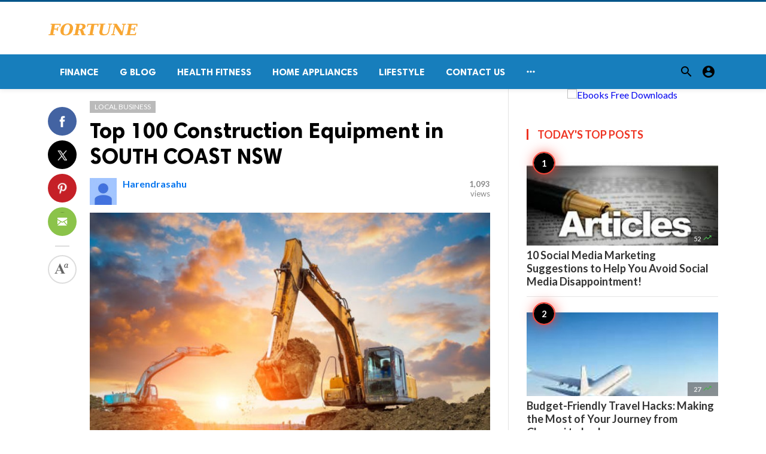

--- FILE ---
content_type: text/html; charset=UTF-8
request_url: https://fortunetelleroracle.com/local-business/top-100-construction-equipment-in-south-coast-nsw-348334
body_size: 8878
content:
<!doctype html>
<html lang="en">

<head>
    <title>Top 100 Construction Equipment in SOUTH COAST NSW | Digital media blog website</title>
<meta http-equiv="Content-Type" content="text/html; charset=utf-8" />
<meta name="viewport" content="width=device-width, minimum-scale=1.0, maximum-scale=1.0, user-scalable=no" />
<meta name="description" content="Find Construction Equipment ads in South Coast NSW. Buy and sell almost anything on icracker classifieds. Free, local, classifieds, classified Ads, ic..." />
<meta name="keywords" content="jobs,services,Rental,apartments,real estate,furniture,Free,Cars,Events,dog,Classes,pets,find,search,local,Construction Equipment,Housing,Private,cat,classifieds,CLASSIFIED ADS,ICRACKER,ICRACKER.COM.AU,BABYSITTER,SHARED ROOMS,APARTMENT FOR RENT,RESUME,PERSONALS,APPLIANCES MARKETPLACE,FOR FREE,SOUTH COAST NSW" />
<meta property="fb:app_id" content="" />
<meta property="og:type" content="article" />
<meta property="og:site_name" content="Digitalmediablogwebsite" />
<meta property="og:title" content="Top 100 Construction Equipment in SOUTH COAST NSW | Digital media blog website" />
<meta property="og:description" content="Find Construction Equipment ads in South Coast NSW. Buy and sell almost anything on icracker classifieds. Free, local, classifieds, classified Ads, ic..." />
<meta property="og:url" content="https://fortunetelleroracle.com/local-business/top-100-construction-equipment-in-south-coast-nsw-348334" />
<meta property="og:locale" content="en_EN">
<meta property="og:image" content="https://fortunetelleroracle.com/upload/media/posts/2021-09/04/top-100-construction-equipment-in-south-coast-nsw_1630715146-b.jpg" />
<meta name="twitter:card" content="summary_large_image" />
<meta name="twitter:site" content="Digitalmediablogwebsite" />
<meta name="twitter:title" content="Top 100 Construction Equipment in SOUTH COAST NSW | Digital media blog website" />
<meta name="twitter:url" content="https://fortunetelleroracle.com/local-business/top-100-construction-equipment-in-south-coast-nsw-348334" />
<meta name="twitter:description" content="Find Construction Equipment ads in South Coast NSW. Buy and sell almost anything on icracker classifieds. Free, local, classifieds, classified Ads, ic..." />
<meta name="twitter:image" content="https://fortunetelleroracle.com/upload/media/posts/2021-09/04/top-100-construction-equipment-in-south-coast-nsw_1630715146-b.jpg" />
<link rel="shortcut icon" href="https://fortunetelleroracle.com/upload/favicon.png" />

    <link
    href="https://fonts.googleapis.com/css?family=Lato:400,500,600,700&amp;subset=latin,latin-ext"
    rel='stylesheet' type='text/css' />
<link href="https://fonts.googleapis.com/icon?family=Material+Icons" rel="stylesheet" />
<link type="text/css" rel="stylesheet" href="https://fortunetelleroracle.com/assets/css/plugins.css?v=4.9.9" />
<link type="text/css" rel="stylesheet" href="https://fortunetelleroracle.com/assets/css/application.css?v=4.9.9" />
    <link rel="stylesheet" href="https://fortunetelleroracle.com/assets/theme/viralmag/css/style.css">
  <link rel="canonical" href="https://fortunetelleroracle.com/local-business/top-100-construction-equipment-in-south-coast-nsw-348334" />
    <style>
body {font-family: Lato, Helvetica, Arial, sans-serif;}
</style>

    <meta property="og:image:width" content="780" />
<meta property="og:image:height" content="440" />

    </head>

<body class="single-post">
    <header class="header">
    <div class="header__searchbar">
        <div class="container">
            <div class="header__searchbar__container">
                <form action="https://fortunetelleroracle.com/search" method="get">
                    <input class="header__searchbar__container__input" id="search" type="search" required="" name="q"
                        placeholder="Search:" autocomplete="off">
                    <label class="header__searchbar__container__close material-button material-button--icon ripple"
                        for="search"><i class="material-icons">&#xE5CD;</i></label>
                </form>
            </div>
        </div>
    </div>
    <div class="header__appbar header__appbar_top_color">
        <div class="container">
            <div class="header__appbar--left">
                <div class="header__appbar--left__nav visible-mobile">
                    <i class="material-icons">menu</i>
                </div>
                <div class="header__appbar--left__logo">
                    <a href="https://fortunetelleroracle.com">
     <img class="site-logo" src="https://fortunetelleroracle.com/upload/logo.png" alt="Digital media blog website">
</a>
                </div>
            </div>
            <div class="header__appbar--right hide-mobile">
                             </div>
        </div>
    </div>
    <div class="header__appbar header__appbar_menu">
        <div class="container">
            <div class="header__appbar--left hide-mobile">
                <div class="header__appbar--left__menu ">
                    <ul class="level_root header__appbar--left__menu__list">
    <li data-id="76" class="menu_item header__appbar--left__menu__list__item ">
                <a href="https://fortunetelleroracle.com/finance" class="menu-link  ripple"
                target="_self">
        <span class="menu-icon "></span>
    <span class="menu-title ">Finance</span>
    </a>
    </li>
    <li data-id="68" class="menu_item header__appbar--left__menu__list__item ">
                <a href="https://fortunetelleroracle.com/g-blog" class="menu-link  ripple"
                target="_self">
        <span class="menu-icon "></span>
    <span class="menu-title ">G Blog</span>
    </a>
    </li>
    <li data-id="70" class="menu_item header__appbar--left__menu__list__item ">
                <a href="https://fortunetelleroracle.com/health-fitness" class="menu-link  ripple"
                target="_self">
        <span class="menu-icon "></span>
    <span class="menu-title ">Health Fitness</span>
    </a>
    </li>
    <li data-id="71" class="menu_item header__appbar--left__menu__list__item ">
                <a href="https://fortunetelleroracle.com/home-appliances" class="menu-link  ripple"
                target="_self">
        <span class="menu-icon "></span>
    <span class="menu-title ">Home Appliances</span>
    </a>
    </li>
    <li data-id="73" class="menu_item header__appbar--left__menu__list__item ">
                <a href="https://fortunetelleroracle.com/lifestyle" class="menu-link  ripple"
                target="_self">
        <span class="menu-icon "></span>
    <span class="menu-title ">Lifestyle</span>
    </a>
    </li>
    <li data-id="67" class="menu_item header__appbar--left__menu__list__item ">
                <a href="https://fortunetelleroracle.com/contact" class="menu-link  ripple"
                target="_self">
        <span class="menu-icon "></span>
    <span class="menu-title ">Contact Us</span>
    </a>
    </li>
    </ul>

    <ul class="header__appbar--left__menu__list">
        <li class="header__appbar--left__menu__list__item">
            <a class="category-dropdown-button ripple has-dropdown" href="javascript:" data-target="category-dropdown"
                data-align="center">
                <i class="material-icons">&#xE5D3;</i>
            </a>
            <div class="category-dropdown dropdown-container">
                <div class="category-dropdown_sec sec_cat1 clearfix">
                    <div class="category-dropdown_community">
                        <div class="community_title">Hey Buzzy Community!</div>
                        <div class="community_desc">
                                                            <a href="/login">Log in</a> or <a href="/register">sign up</a> to create your own posts.
                                                    </div>
                    </div>

                                    </div>
                <div class="category-dropdown_sec sec_cat2 clearfix">
                    <ul class="level_root ">
    <li data-id="13" class="menu_item dropdown-container__item ripple ">
                <a href="" class="menu-link  ripple"
                target="_self">
        <span class="menu-icon "></span>
    <span class="menu-title ">Africa</span>
    </a>
    </li>
    <li data-id="14" class="menu_item dropdown-container__item ripple ">
                <a href="https://fortunetelleroracle.com/american" class="menu-link  ripple"
                target="_self">
        <span class="menu-icon "></span>
    <span class="menu-title ">American</span>
    </a>
    </li>
    <li data-id="15" class="menu_item dropdown-container__item ripple ">
                <a href="" class="menu-link  ripple"
                target="_self">
        <span class="menu-icon "></span>
    <span class="menu-title ">Animals</span>
    </a>
    </li>
    <li data-id="16" class="menu_item dropdown-container__item ripple ">
                <a href="" class="menu-link  ripple"
                target="_self">
        <span class="menu-icon "></span>
    <span class="menu-title ">Asia Pacific</span>
    </a>
    </li>
    <li data-id="17" class="menu_item dropdown-container__item ripple ">
                <a href="" class="menu-link  ripple"
                target="_self">
        <span class="menu-icon "></span>
    <span class="menu-title ">Basketball</span>
    </a>
    </li>
    <li data-id="18" class="menu_item dropdown-container__item ripple ">
                <a href="https://fortunetelleroracle.com/beauty-skincare-products" class="menu-link  ripple"
                target="_self">
        <span class="menu-icon "></span>
    <span class="menu-title ">Beauty &amp; Skincare Products</span>
    </a>
    </li>
    <li data-id="19" class="menu_item dropdown-container__item ripple ">
                <a href="https://fortunetelleroracle.com/books" class="menu-link  ripple"
                target="_self">
        <span class="menu-icon "></span>
    <span class="menu-title ">Books</span>
    </a>
    </li>
    <li data-id="20" class="menu_item dropdown-container__item ripple ">
                <a href="https://fortunetelleroracle.com/business" class="menu-link  ripple"
                target="_self">
        <span class="menu-icon "></span>
    <span class="menu-title ">Business</span>
    </a>
    </li>
    <li data-id="21" class="menu_item dropdown-container__item ripple ">
                <a href="https://fortunetelleroracle.com/business-advice" class="menu-link  ripple"
                target="_self">
        <span class="menu-icon "></span>
    <span class="menu-title ">Business Advice</span>
    </a>
    </li>
    <li data-id="22" class="menu_item dropdown-container__item ripple ">
                <a href="https://fortunetelleroracle.com/car-accessories" class="menu-link  ripple"
                target="_self">
        <span class="menu-icon "></span>
    <span class="menu-title ">Car Accessories</span>
    </a>
    </li>
    <li data-id="23" class="menu_item dropdown-container__item ripple ">
                <a href="https://fortunetelleroracle.com/celebrities" class="menu-link  ripple"
                target="_self">
        <span class="menu-icon "></span>
    <span class="menu-title ">Celebrities</span>
    </a>
    </li>
    <li data-id="24" class="menu_item dropdown-container__item ripple ">
                <a href="https://fortunetelleroracle.com/computer-accessories" class="menu-link  ripple"
                target="_self">
        <span class="menu-icon "></span>
    <span class="menu-title ">computer &amp; Accessories</span>
    </a>
    </li>
    <li data-id="25" class="menu_item dropdown-container__item ripple ">
                <a href="https://fortunetelleroracle.com/eco-friendly-products" class="menu-link  ripple"
                target="_self">
        <span class="menu-icon "></span>
    <span class="menu-title ">Eco-Friendly Products</span>
    </a>
    </li>
    <li data-id="26" class="menu_item dropdown-container__item ripple ">
                <a href="https://fortunetelleroracle.com/education" class="menu-link  ripple"
                target="_self">
        <span class="menu-icon "></span>
    <span class="menu-title ">Education</span>
    </a>
    </li>
    <li data-id="27" class="menu_item dropdown-container__item ripple ">
                <a href="https://fortunetelleroracle.com/entertainment" class="menu-link  ripple"
                target="_self">
        <span class="menu-icon "></span>
    <span class="menu-title ">Entertainment</span>
    </a>
    </li>
    <li data-id="28" class="menu_item dropdown-container__item ripple ">
                <a href="" class="menu-link  ripple"
                target="_self">
        <span class="menu-icon "></span>
    <span class="menu-title ">Europe</span>
    </a>
    </li>
    <li data-id="29" class="menu_item dropdown-container__item ripple ">
                <a href="https://fortunetelleroracle.com/fashion-accessories" class="menu-link  ripple"
                target="_self">
        <span class="menu-icon "></span>
    <span class="menu-title ">Fashion &amp; Accessories</span>
    </a>
    </li>
    <li data-id="30" class="menu_item dropdown-container__item ripple ">
                <a href="https://fortunetelleroracle.com/food-drink" class="menu-link  ripple"
                target="_self">
        <span class="menu-icon "></span>
    <span class="menu-title ">Food &amp; Drink</span>
    </a>
    </li>
    <li data-id="31" class="menu_item dropdown-container__item ripple ">
                <a href="" class="menu-link  ripple"
                target="_self">
        <span class="menu-icon "></span>
    <span class="menu-title ">Football</span>
    </a>
    </li>
    <li data-id="33" class="menu_item dropdown-container__item ripple ">
                <a href="https://fortunetelleroracle.com/funny-video" class="menu-link  ripple"
                target="_self">
        <span class="menu-icon "></span>
    <span class="menu-title ">Funny Video</span>
    </a>
    </li>
    <li data-id="34" class="menu_item dropdown-container__item ripple ">
                <a href="" class="menu-link  ripple"
                target="_self">
        <span class="menu-icon "></span>
    <span class="menu-title ">Gaming</span>
    </a>
    </li>
    <li data-id="35" class="menu_item dropdown-container__item ripple ">
                <a href="" class="menu-link  ripple"
                target="_self">
        <span class="menu-icon "></span>
    <span class="menu-title ">Golf</span>
    </a>
    </li>
    <li data-id="36" class="menu_item dropdown-container__item ripple ">
                <a href="https://fortunetelleroracle.com/handy-man-services" class="menu-link  ripple"
                target="_self">
        <span class="menu-icon "></span>
    <span class="menu-title ">Handy Man &amp; Services</span>
    </a>
    </li>
    <li data-id="37" class="menu_item dropdown-container__item ripple ">
                <a href="https://fortunetelleroracle.com/health-diet-products" class="menu-link  ripple"
                target="_self">
        <span class="menu-icon "></span>
    <span class="menu-title ">Health &amp; Diet Products</span>
    </a>
    </li>
    <li data-id="38" class="menu_item dropdown-container__item ripple ">
                <a href="https://fortunetelleroracle.com/health-care-products" class="menu-link  ripple"
                target="_self">
        <span class="menu-icon "></span>
    <span class="menu-title ">Health Care Products</span>
    </a>
    </li>
    <li data-id="39" class="menu_item dropdown-container__item ripple ">
                <a href="https://fortunetelleroracle.com/hobbies" class="menu-link  ripple"
                target="_self">
        <span class="menu-icon "></span>
    <span class="menu-title ">Hobbies</span>
    </a>
    </li>
    <li data-id="40" class="menu_item dropdown-container__item ripple ">
                <a href="https://fortunetelleroracle.com/hobbies-craft" class="menu-link  ripple"
                target="_self">
        <span class="menu-icon "></span>
    <span class="menu-title ">Hobbies &amp; Craft</span>
    </a>
    </li>
    <li data-id="41" class="menu_item dropdown-container__item ripple ">
                <a href="https://fortunetelleroracle.com/home-garden-products" class="menu-link  ripple"
                target="_self">
        <span class="menu-icon "></span>
    <span class="menu-title ">Home &amp; Garden Products</span>
    </a>
    </li>
    <li data-id="42" class="menu_item dropdown-container__item ripple ">
                <a href="https://fortunetelleroracle.com/hotel" class="menu-link  ripple"
                target="_self">
        <span class="menu-icon "></span>
    <span class="menu-title ">Hotel</span>
    </a>
    </li>
    <li data-id="43" class="menu_item dropdown-container__item ripple ">
                <a href="https://fortunetelleroracle.com/how-to-video" class="menu-link  ripple"
                target="_self">
        <span class="menu-icon "></span>
    <span class="menu-title ">How To Video</span>
    </a>
    </li>
    <li data-id="44" class="menu_item dropdown-container__item ripple ">
                <a href="https://fortunetelleroracle.com/kids-toys" class="menu-link  ripple"
                target="_self">
        <span class="menu-icon "></span>
    <span class="menu-title ">Kids Toys</span>
    </a>
    </li>
    <li data-id="45" class="menu_item dropdown-container__item ripple ">
                <a href="https://fortunetelleroracle.com/lamps-shades" class="menu-link  ripple"
                target="_self">
        <span class="menu-icon "></span>
    <span class="menu-title ">Lamps &amp; Shades</span>
    </a>
    </li>
    <li data-id="46" class="menu_item dropdown-container__item ripple ">
                <a href="https://fortunetelleroracle.com/life-style" class="menu-link  ripple"
                target="_self">
        <span class="menu-icon "></span>
    <span class="menu-title ">Life Style</span>
    </a>
    </li>
    <li data-id="47" class="menu_item dropdown-container__item ripple ">
                <a href="" class="menu-link  ripple"
                target="_self">
        <span class="menu-icon "></span>
    <span class="menu-title ">Lists</span>
    </a>
    </li>
    <li data-id="48" class="menu_item dropdown-container__item ripple ">
                <a href="" class="menu-link  ripple"
                target="_self">
        <span class="menu-icon "></span>
    <span class="menu-title ">Middle East</span>
    </a>
    </li>
    <li data-id="49" class="menu_item dropdown-container__item ripple ">
                <a href="https://fortunetelleroracle.com/mobile-phone-accessories" class="menu-link  ripple"
                target="_self">
        <span class="menu-icon "></span>
    <span class="menu-title ">Mobile Phone &amp; Accessories</span>
    </a>
    </li>
    <li data-id="51" class="menu_item dropdown-container__item ripple ">
                <a href="https://fortunetelleroracle.com/music-video" class="menu-link  ripple"
                target="_self">
        <span class="menu-icon "></span>
    <span class="menu-title ">Music Video</span>
    </a>
    </li>
    <li data-id="52" class="menu_item dropdown-container__item ripple ">
                <a href="https://fortunetelleroracle.com/news" class="menu-link  ripple"
                target="_self">
        <span class="menu-icon "></span>
    <span class="menu-title ">News</span>
    </a>
    </li>
    <li data-id="53" class="menu_item dropdown-container__item ripple ">
                <a href="https://fortunetelleroracle.com/other" class="menu-link  ripple"
                target="_self">
        <span class="menu-icon "></span>
    <span class="menu-title ">Other</span>
    </a>
    </li>
    <li data-id="54" class="menu_item dropdown-container__item ripple ">
                <a href="https://fortunetelleroracle.com/pets-products-accessories" class="menu-link  ripple"
                target="_self">
        <span class="menu-icon "></span>
    <span class="menu-title ">Pets Products &amp; Accessories</span>
    </a>
    </li>
    <li data-id="55" class="menu_item dropdown-container__item ripple ">
                <a href="" class="menu-link  ripple"
                target="_self">
        <span class="menu-icon "></span>
    <span class="menu-title ">Politics</span>
    </a>
    </li>
    <li data-id="56" class="menu_item dropdown-container__item ripple ">
                <a href="" class="menu-link  ripple"
                target="_self">
        <span class="menu-icon "></span>
    <span class="menu-title ">Questions Answer</span>
    </a>
    </li>
    <li data-id="57" class="menu_item dropdown-container__item ripple ">
                <a href="" class="menu-link  ripple"
                target="_self">
        <span class="menu-icon "></span>
    <span class="menu-title ">Star Signs</span>
    </a>
    </li>
    <li data-id="58" class="menu_item dropdown-container__item ripple ">
                <a href="" class="menu-link  ripple"
                target="_self">
        <span class="menu-icon "></span>
    <span class="menu-title ">Style</span>
    </a>
    </li>
    <li data-id="59" class="menu_item dropdown-container__item ripple ">
                <a href="" class="menu-link  ripple"
                target="_self">
        <span class="menu-icon "></span>
    <span class="menu-title ">Tennis</span>
    </a>
    </li>
    <li data-id="60" class="menu_item dropdown-container__item ripple ">
                <a href="https://fortunetelleroracle.com/travel" class="menu-link  ripple"
                target="_self">
        <span class="menu-icon "></span>
    <span class="menu-title ">Travel</span>
    </a>
    </li>
    <li data-id="61" class="menu_item dropdown-container__item ripple ">
                <a href="https://fortunetelleroracle.com/travel-accessories" class="menu-link  ripple"
                target="_self">
        <span class="menu-icon "></span>
    <span class="menu-title ">Travel &amp; Accessories</span>
    </a>
    </li>
    <li data-id="62" class="menu_item dropdown-container__item ripple ">
                <a href="https://fortunetelleroracle.com/video-games" class="menu-link  ripple"
                target="_self">
        <span class="menu-icon "></span>
    <span class="menu-title ">Video Games</span>
    </a>
    </li>
    <li data-id="64" class="menu_item dropdown-container__item ripple ">
                <a href="https://fortunetelleroracle.com/videos" class="menu-link  ripple"
                target="_self">
        <span class="menu-icon "></span>
    <span class="menu-title ">Videos</span>
    </a>
    </li>
    <li data-id="65" class="menu_item dropdown-container__item ripple ">
                <a href="https://fortunetelleroracle.com/wireless-phone-accessories" class="menu-link  ripple"
                target="_self">
        <span class="menu-icon "></span>
    <span class="menu-title ">Wireless Phone &amp; Accessories</span>
    </a>
    </li>
    <li data-id="66" class="menu_item dropdown-container__item ripple ">
                <a href="" class="menu-link  ripple"
                target="_self">
        <span class="menu-icon "></span>
    <span class="menu-title ">World</span>
    </a>
    </li>
    </ul>
                </div>
                <div class="category-dropdown_sec sec_cat3 clearfix">
                    <img class="footer-site-logo" src="https://fortunetelleroracle.com/upload/flogo.png" width="60"
                        alt="Digital media blog website">
                    <div class="language-links hor">
    <a class="button button-white" href="javascript:">
        <i class="material-icons">&#xE8E2;</i>
        <b>English</b>
    </a>
    <ul class="sub-nav ">
                <li>
            <a href="https://fortunetelleroracle.com/select-language/it" class="sub-item">Italian (it)</a>
        </li>
                <li>
            <a href="https://fortunetelleroracle.com/select-language/ar" class="sub-item">Arabic (ar)</a>
        </li>
                <li>
            <a href="https://fortunetelleroracle.com/select-language/nl" class="sub-item">Dutch (nl)</a>
        </li>
                <li>
            <a href="https://fortunetelleroracle.com/select-language/en" class="sub-item">English (en)</a>
        </li>
                <li>
            <a href="https://fortunetelleroracle.com/select-language/ru" class="sub-item">Russian (ru)</a>
        </li>
                <li>
            <a href="https://fortunetelleroracle.com/select-language/es" class="sub-item">Spanish (es)</a>
        </li>
                <li>
            <a href="https://fortunetelleroracle.com/select-language/tr" class="sub-item">Turkish (tr)</a>
        </li>
            </ul>
</div>

                    <div class="footer-left">
                        <div class="footer-menu clearfix">
                            <ul class="level_root ">
    </ul>
                        </div>
                        <div class="footer-copyright clearfix">
                            Copyright © 2026 Digital media blog website. All rights reserved.
                        </div>
                    </div>
                </div>
            </div>
        </li>
    </ul>
                </div>
            </div>
            <div class="header__appbar--right">
                <div class="header__appbar--right__search">
    <div class="header__appbar--right__search__button material-button material-button--icon ripple">
        <i class="material-icons">&#xE8B6;</i>
    </div>
</div>
                <div class="header__appbar--right__notice">
                                    </div>
                <div class="header__appbar--right__settings">
        <a class="header__appbar--right__settings__button material-button material-button--icon ripple"  href="https://fortunetelleroracle.com/login" rel="get:Loginform">
            <i class="material-icons">&#xE853;</i>
        </a>
    </div>
            </div>
        </div>
    </div>
</header>
<div class="drawer">
    <div class="drawer__header clearfix">
        <div class="drawer__header__logo">
        <a href="https://fortunetelleroracle.com">
     <img class="site-logo" src="https://fortunetelleroracle.com/upload/logo.png" alt="Digital media blog website">
</a>
        </div>
        <span class="drawer__header__close"><i class="material-icons">&#xE408;</i></span>
    </div>
    <ul class="drawer__menu">
        <li class="drawer__menu__item drawer__menu__item--active">
            <a class="drawer__menu__item__link" href="https://fortunetelleroracle.com">
                <span class="drawer__menu__item__icon"><i class="material-icons">&#xE88A;</i></span>
                <span class="drawer__menu__item__title">Home</span>
            </a>
        </li>
        <li data-id="2" class="menu_item drawer__menu__item clearfix ">
                <a href="https://fortunetelleroracle.com/news" class="menu-link drawer__menu__item__link ripple"
                target="_self">
        <span class="menu-icon drawer__menu__item__icon"></span>
    <span class="menu-title drawer__menu__item__title">News</span>
    </a>
    </li>
    <li data-id="4" class="menu_item drawer__menu__item clearfix ">
                <a href="https://fortunetelleroracle.com/fashion" class="menu-link drawer__menu__item__link ripple"
                target="_self">
        <span class="menu-icon drawer__menu__item__icon"></span>
    <span class="menu-title drawer__menu__item__title">Fashion</span>
    </a>
    </li>
    <li data-id="6" class="menu_item drawer__menu__item clearfix ">
                <a href="https://fortunetelleroracle.com/videos" class="menu-link drawer__menu__item__link ripple"
                target="_self">
        <span class="menu-icon drawer__menu__item__icon"></span>
    <span class="menu-title drawer__menu__item__title">Videos</span>
    </a>
    </li>
    <li data-id="8" class="menu_item drawer__menu__item clearfix ">
                <a href="https://fortunetelleroracle.com/local-business" class="menu-link drawer__menu__item__link ripple"
                target="_self">
        <span class="menu-icon drawer__menu__item__icon"></span>
    <span class="menu-title drawer__menu__item__title">Local Business</span>
    </a>
    </li>
    <li data-id="10" class="menu_item drawer__menu__item clearfix ">
                <a href="https://fortunetelleroracle.com/health-fitness" class="menu-link drawer__menu__item__link ripple"
                target="_self">
        <span class="menu-icon drawer__menu__item__icon"></span>
    <span class="menu-title drawer__menu__item__title">Health Fitness</span>
    </a>
    </li>
    <li data-id="12" class="menu_item drawer__menu__item clearfix ">
                <a href="https://fortunetelleroracle.com/polls" class="menu-link drawer__menu__item__link ripple"
                target="_self">
        <span class="menu-icon drawer__menu__item__icon"></span>
    <span class="menu-title drawer__menu__item__title">Polls</span>
    </a>
    </li>


        <li class=" drawer__menu__item--border">
                    </li>
    </ul>

    <div class="footer-left">
        <div class="footer-menu clearfix">
            <ul class="level_root ">
    </ul>
        </div>
        <div class="footer-copyright clearfix">
            Copyright © 2026 Digital media blog website. All rights reserved.
        </div>
    </div>
</div>

    <div class="content-header hide-mobile">
    <div class="content-header__container container">
        <div class="content-header__container__left">
            <div class="content-header__container__left__home">
                <a href="https://fortunetelleroracle.com"><i class="material-icons">&#xE88A;</i></a>
            </div>
            <div class="content-header__container__left__title">Top 100 Construction Equipment in SOUTH COAST NSW</div>
        </div>
        <div class="content-header__container__right">
        </div>
    </div>
    <div class="content-header__progress--container">
        <div class="content-header__progress--container__progress"></div>
    </div>
</div>
<div class="buzz-container">
    
    <div class="global-container container">
        <div class="post-content content">
            <div class="news content-detail-page">
                <article role="main" itemscope itemtype="https://schema.org/NewsArticle" class="news__item"
    data-type="news" data-id="348334" data-url="https://fortunetelleroracle.com/local-business/top-100-construction-equipment-in-south-coast-nsw-348334"
    data-title="Top 100 Construction Equipment in SOUTH COAST NSW" data-description="Find Construction Equipment ads in South Coast NSW. Buy and sell almost anything on icracker classifieds. Free, local, classifieds, classified Ads, icracker, icracker.com.au, South Coast NSW, Construction Equipment," data-keywords="" data-share="0">
    <meta itemprop="mainEntityOfPage" content="https://fortunetelleroracle.com/local-business/top-100-construction-equipment-in-south-coast-nsw-348334">
<meta itemprop="datePublished" content="2021-09-04T00:25:47+00:00" />
<meta itemprop="dateModified" content="2021-09-04T00:25:47+00:00" />
<meta itemprop="inLanguage" content="en_EN" />
<meta itemprop="genre" content="news" name="medium" />
<div itemprop="publisher" itemscope itemtype="https://schema.org/Organization">
    <div itemprop="logo" itemscope itemtype="https://schema.org/ImageObject">
        <meta itemprop="url" content="https://fortunetelleroracle.com/upload/logo.png">
        <meta itemprop="width" content="400">
        <meta itemprop="height" content="60">
    </div>
    <meta itemprop="name" content=Digital media blog website>
</div>
    <div class="content-body">
        <div class="content-body--left">
            <div class="content-sticky">
                <div class="content-share">
        <a class="content-share__item facebook buzz-share-button" data-share-type="facebook" data-type="news"
            data-id="348334" data-post-url="https://fortunetelleroracle.com/post-share" data-title="Top 100 Construction Equipment in SOUTH COAST NSW"
            data-sef="https://fortunetelleroracle.com/local-business/top-100-construction-equipment-in-south-coast-nsw-348334">
            <div class="content-share__icon facebook-white"></div>
                    </a>
        <a class="content-share__item twitter buzz-share-button" data-share-type="twitter" data-type="news"
            data-id="348334" data-post-url="https://fortunetelleroracle.com/post-share" data-title="Top 100 Construction Equipment in SOUTH COAST NSW"
            data-sef="https://fortunetelleroracle.com/local-business/top-100-construction-equipment-in-south-coast-nsw-348334">
            <div class="content-share__icon twitter-white"></div>
                    </a>
        <a class="content-share__item pinterest buzz-share-button" data-share-type="pinterest" data-type="news"
            data-id="348334" data-post-url="https://fortunetelleroracle.com/post-share" data-title="Top 100 Construction Equipment in SOUTH COAST NSW"
            data-sef="https://fortunetelleroracle.com/local-business/top-100-construction-equipment-in-south-coast-nsw-348334">
            <div class="content-share__icon pinterest-white"></div>
                    </a>
        <a class="content-share__item whatsapp buzz-share-button visible-phone" data-type="news"
            data-id="348334" data-share-type="whatsapp" data-post-url="https://fortunetelleroracle.com/post-share"
            data-title="Top 100 Construction Equipment in SOUTH COAST NSW" data-sef="https://fortunetelleroracle.com/local-business/top-100-construction-equipment-in-south-coast-nsw-348334">
            <div class="content-share__icon whatsapp-white"></div>
                    </a>
        <a class="content-share__item mail buzz-share-button" data-type="news" data-id="348334"
            data-share-type="mail" data-post-url="https://fortunetelleroracle.com/post-share" data-title="Top 100 Construction Equipment in SOUTH COAST NSW"
            data-sef="https://fortunetelleroracle.com/local-business/top-100-construction-equipment-in-south-coast-nsw-348334">
            <div class="content-share__icon mail-white"></div>
                    </a>
                    <div class="content-font hide-phone">
                <div class="content-font__item has-dropdown" data-target="font-dropdown-348334"
                    data-align="left-bottom">
                    <span class="content-font__icon"></span>
                </div>
                <div class="font-dropdown font-dropdown-348334 dropdown-container">
                    <ul>
                        <li class="font-dropdown__item dropdown-container__item ripple has-ripple" data-action="minus">
                            <span class="font-dropdown__item__icon font-dropdown__item__icon--minus"></span>
                        </li>
                        <li class="font-dropdown__item dropdown-container__item ripple has-ripple" data-action="plus">
                            <span class="font-dropdown__item__icon font-dropdown__item__icon--plus"></span>
                        </li>
                    </ul>
                </div>
            </div>
                    </div>
            </div>
        </div>
        <div class="content-body--right">
            
            <div class="content-title">
                <div class="badges">
    <div class="item_category clearfix">
        <a href="https://fortunetelleroracle.com/local-business" class="seca">
        Local Business
    </a>
    </div>

            
    </div>
                <h1 itemprop="headline"><a href="https://fortunetelleroracle.com/local-business/top-100-construction-equipment-in-south-coast-nsw-348334">Top 100 Construction Equipment in SOUTH COAST NSW</a></h1>
            </div>

            
            <div class="content-info">
                <div class="clearfix" itemprop="author" itemscope itemtype="https://schema.org/Person">
        <div itemprop="image" itemscope itemtype="https://schema.org/ImageObject">
        <meta itemprop="url" content="https://fortunetelleroracle.com/assets/images/user-avatar-b.jpg">
        <meta itemprop="width" content="200">
        <meta itemprop="height" content="200">
    </div>
    <meta itemprop="name" content="Harendrasahu">
                <div class="user-info  answerer">
                    <div class="avatar left">
                <img src="https://fortunetelleroracle.com/assets/images/user-avatar-s.jpg" width="45" height="45"
                    alt="Harendrasahu">
            </div>
                <div class="info">
                            <div class="flex-items-center">
                    <a itemprop="name" class="content-info__author"
                        href="https://fortunetelleroracle.com/profile/harendrasahu"
                        target="_self">Harendrasahu</a>
                    
                                                                            </div>
                        <div class="detail">
                                            </div>
        </div>
    </div>
        <div class="content-share__view">
        <b>1,093</b><br>
        views
    </div>
            </div>
            </div>

            <figure class="content-body__image">
        <img class="lazyload" src="https://fortunetelleroracle.com/assets/images/preloader.gif"
            data-src="https://fortunetelleroracle.com/upload/media/posts/2021-09/04/top-100-construction-equipment-in-south-coast-nsw_1630715146-b.jpg" alt="Top 100 Construction Equipment in SOUTH COAST NSW" width="788">
    </figure>
<div itemprop="image" itemscope itemtype="https://schema.org/ImageObject">
    <meta itemprop="url" content="https://fortunetelleroracle.com/upload/media/posts/2021-09/04/top-100-construction-equipment-in-south-coast-nsw_1630715146-b.jpg">
    <meta itemprop="width" content="788">
    <meta itemprop="height" content="443">
</div>

            
            <div class="content-body__description" itemprop="description">Find Construction Equipment ads in South Coast NSW. Buy and sell almost anything on icracker classifieds. Free, local, classifieds, classified Ads, icracker, icracker.com.au, South Coast NSW, Construction Equipment,</div>

            <div class="content-body__detail" itemprop="articleBody">
                <section class="entry fr-view" id="section_0" entry="162224">
    
    
    
    <h1><a href="https://south-coast-nsw.icracker.com.au/automotive/construction-equipment">DevelopmentEquipment Auctions</a> </h1><p>&nbsp;</p><p>Over the most recent quite a long while, the interest fordevelopment gear barters has developed gigantically. It is one of the alluringspots from where to purchase types of gear at sensible costs. Developmenthardware barters are a quick and beneficial strategy to exchange developmentsupplies. Both new and utilized development supplies are sold at thesecloseouts with agreements differing according to economic situations. </p><p>&nbsp;</p><p>The market for development hardware is hot right now withthe blast in development business in the United States. The expense of newdevelopment types of gear is extremely high. It is the most concerning issuelooked by the project workers. Closeouts permit deals, subsequently developmentgear barters are an ideal answer for getting these supplies at most reducedcosts. Through these sales purchasers can get to an assortment of suppliescreated by various makers. The vast majority of them are offered to the mostnoteworthy bidder, in spite of the cost. </p><p>&nbsp;</p><p>Development hardware barters offer both weighty and lighttypes of gear. For weighty developments, the fundamental supplies required aretractors, scrubbers, cranes, well penetrating hardware, generators, earthmovinggear, loaders, light pinnacles, draglines, link furrows, and rollers. Weightyhardware barters are held for a progression of reasons. Anything that might bethe explanation; these closeouts give you an admittance to supplies for a portionof the expense of buying new substantial types of gear from a seller. </p><p>&nbsp;</p><p>Today, online development hardware barters are turning outto be extremely well known. Development hardware closeout sites are turning outto be extremely well known with the unstable development of Internet. Sellingdevelopment types of gear through online sales is a major business. The sitesgive itemized data about sell off information by date, exchange, gearportrayals, value range, producer, model, salesperson, and area information. </p><p>&nbsp;</p><p>Choice of the most reasonable development gear needs greatidea and persistence. Money is one of those spaces that you need to look atcautiously prior to settling on a choice. Don?t neglect to consider theshipping cost of the hardware.</p><p>Find Construction Equipment ads in South Coast NSW. Buy andsell almost anything on icracker classifieds. Free, local, classifieds,classified Ads, icracker, icracker.com.au, South Coast NSW, ConstructionEquipment, classes, real estate, babysitter, dog, cat, shared rooms, pets,rental, apartments, apartment for rent, jobs, resume, cars, housing, furniture,personals, services, events, appliances marketplace, private, for free, search,find. For more info visit <a href="https://south-coast-nsw.icracker.com.au/automotive/construction-equipment">https://south-coast-nsw.icracker.com.au/automotive/construction-equipment</a></p><p>&nbsp;</p>

    
    <div class="clear"></div>
</section>
        
            
    <ul class="post-pagination clearfix">
        </ul>
            </div>

            <!-- tags -->
            <div class="content-tags hide-mobiles">
            <span class="tagy"><a href="https://fortunetelleroracle.com/tag/jobs">jobs</a></span>
                <span class="tagy"><a href="https://fortunetelleroracle.com/tag/services">services</a></span>
                <span class="tagy"><a href="https://fortunetelleroracle.com/tag/rental">Rental</a></span>
                <span class="tagy"><a href="https://fortunetelleroracle.com/tag/apartments">apartments</a></span>
                <span class="tagy"><a href="https://fortunetelleroracle.com/tag/real-estate">real estate</a></span>
                <span class="tagy"><a href="https://fortunetelleroracle.com/tag/furniture">furniture</a></span>
                <span class="tagy"><a href="https://fortunetelleroracle.com/tag/free">Free</a></span>
                <span class="tagy"><a href="https://fortunetelleroracle.com/tag/cars">Cars</a></span>
                <span class="tagy"><a href="https://fortunetelleroracle.com/tag/events">Events</a></span>
                <span class="tagy"><a href="https://fortunetelleroracle.com/tag/dog">dog</a></span>
                <span class="tagy"><a href="https://fortunetelleroracle.com/tag/classes">Classes</a></span>
                <span class="tagy"><a href="https://fortunetelleroracle.com/tag/pets">pets</a></span>
                <span class="tagy"><a href="https://fortunetelleroracle.com/tag/find">find</a></span>
                <span class="tagy"><a href="https://fortunetelleroracle.com/tag/search">search</a></span>
                <span class="tagy"><a href="https://fortunetelleroracle.com/tag/local">local</a></span>
                <span class="tagy"><a href="https://fortunetelleroracle.com/tag/construction-equipment">Construction Equipment</a></span>
                <span class="tagy"><a href="https://fortunetelleroracle.com/tag/housing">Housing</a></span>
                <span class="tagy"><a href="https://fortunetelleroracle.com/tag/private">Private</a></span>
                <span class="tagy"><a href="https://fortunetelleroracle.com/tag/cat">cat</a></span>
                <span class="tagy"><a href="https://fortunetelleroracle.com/tag/classifieds">classifieds</a></span>
                <span class="tagy"><a href="https://fortunetelleroracle.com/tag/classified-ads">CLASSIFIED ADS</a></span>
                <span class="tagy"><a href="https://fortunetelleroracle.com/tag/icracker">ICRACKER</a></span>
                <span class="tagy"><a href="https://fortunetelleroracle.com/tag/icrackercomau">ICRACKER.COM.AU</a></span>
                <span class="tagy"><a href="https://fortunetelleroracle.com/tag/babysitter">BABYSITTER</a></span>
                <span class="tagy"><a href="https://fortunetelleroracle.com/tag/shared-rooms">SHARED ROOMS</a></span>
                <span class="tagy"><a href="https://fortunetelleroracle.com/tag/apartment-for-rent">APARTMENT FOR RENT</a></span>
                <span class="tagy"><a href="https://fortunetelleroracle.com/tag/resume">RESUME</a></span>
                <span class="tagy"><a href="https://fortunetelleroracle.com/tag/personals">PERSONALS</a></span>
                <span class="tagy"><a href="https://fortunetelleroracle.com/tag/appliances-marketplace">APPLIANCES MARKETPLACE</a></span>
                <span class="tagy"><a href="https://fortunetelleroracle.com/tag/for-free">FOR FREE</a></span>
                <span class="tagy"><a href="https://fortunetelleroracle.com/tag/south-coast-nsw">SOUTH COAST NSW</a></span>
        </div>

            
            
            
            
            <div class="content-comments">
    
    
    
    </div>
        </div>
    </div>
    <div class="clear"></div>
</article>
            </div>
            <div class="content-spinner">
                <svg class="spinner-container" width="45px" height="45px" viewBox="0 0 52 52">
                    <circle class="path" cx="26px" cy="26px" r="20px" fill="none" stroke-width="4px"></circle>
                </svg>
            </div>
        </div>

        <div class="sidebar hide-mobile">
            <div class="sidebar--fixed">
                <div class="clearfix"> </div>
    <div class="ads clearfix" >
                   <div class="show-web visible-mobile">
                <a href="https://ebookscriptsale.com/" target="_blank"><img src="https://ebookscriptsale.com/images/ebookscriptsale.png" alt="Ebooks Free Downloads" width="300" 
				height="250" /></a>
           </div>
            </div>
    <div class="clearfix"> </div>

                <div class="sidebar-block clearfix">
        <div class="colheader rosy">
            <h3 class="header-title">Today&#039;s Top <span>Posts</span></h3>
        </div>
        <br>
        <ol class="sidebar-mosts sidebar-mosts--readed">
                            <li class="sidebar-mosts__item ">
                    <a class="sidebar-mosts__item__link" href="https://fortunetelleroracle.com/news/10-social-media-marketing-suggestions-to-help-you-avoid-social-media-disappointment-790266" title="10 Social Media Marketing Suggestions to Help You Avoid Social Media Disappointment!">
                        <figure class="sidebar-mosts__item__body">
                            <div class="sidebar-mosts__item__image">
                                <img class="sidebar-mosts__item__image__item lazyload"
                                    src="https://fortunetelleroracle.com/assets/images/preloader.gif"
                                    data-src="https://fortunetelleroracle.com/upload/media/posts/2022-11/21/10-social-media-marketing-suggestions-to-help-you-avoid-social-media-disappointment_1669025925-s.jpg" alt="10 Social Media Marketing Suggestions to Help You Avoid Social Media Disappointment!"
                                    width="300" height="169">
                            </div>
                            <figcaption class="sidebar-mosts__item__caption">
                                <div class="sidebar-mosts__item__view">
                                    <span
                                        class="sidebar-mosts__item__view__count">52</span>
                                    <span class="sidebar-mosts__item__view__icon"><i
                                            class="material-icons">&#xE8E5;</i></span>
                                </div>
                                <h3 class="sidebar-mosts__item__title">10 Social Media Marketing Suggestions to Help You Avoid Social Media Disappointment!</h3>
                            </figcaption>

                        </figure>
                    </a>
                </li>
                            <li class="sidebar-mosts__item ">
                    <a class="sidebar-mosts__item__link" href="https://fortunetelleroracle.com/travel/budget-friendly-travel-hacks-making-the-most-of-your-journey-from-chennai-to-lucknow-855908" title="Budget-Friendly Travel Hacks: Making the Most of Your Journey from Chennai to Lucknow">
                        <figure class="sidebar-mosts__item__body">
                            <div class="sidebar-mosts__item__image">
                                <img class="sidebar-mosts__item__image__item lazyload"
                                    src="https://fortunetelleroracle.com/assets/images/preloader.gif"
                                    data-src="https://fortunetelleroracle.com/upload/media/posts/2024-05/22/budget-friendly-travel-hacks-making-the-most-of-your-journey-from-chennai-to-lucknow_1716407450-s.jpg" alt="Budget-Friendly Travel Hacks: Making the Most of Your Journey from Chennai to Lucknow"
                                    width="300" height="169">
                            </div>
                            <figcaption class="sidebar-mosts__item__caption">
                                <div class="sidebar-mosts__item__view">
                                    <span
                                        class="sidebar-mosts__item__view__count">27</span>
                                    <span class="sidebar-mosts__item__view__icon"><i
                                            class="material-icons">&#xE8E5;</i></span>
                                </div>
                                <h3 class="sidebar-mosts__item__title">Budget-Friendly Travel Hacks: Making the Most of Your Journey from Chennai to Lucknow</h3>
                            </figcaption>

                        </figure>
                    </a>
                </li>
                            <li class="sidebar-mosts__item ">
                    <a class="sidebar-mosts__item__link" href="https://fortunetelleroracle.com/fashion-accessories/masonic-supplies-432644" title="Masonic Supplies">
                        <figure class="sidebar-mosts__item__body">
                            <div class="sidebar-mosts__item__image">
                                <img class="sidebar-mosts__item__image__item lazyload"
                                    src="https://fortunetelleroracle.com/assets/images/preloader.gif"
                                    data-src="https://fortunetelleroracle.com/upload/media/posts/2022-01/27/masonic-supplies_1643265648-s.jpg" alt="Masonic Supplies"
                                    width="300" height="169">
                            </div>
                            <figcaption class="sidebar-mosts__item__caption">
                                <div class="sidebar-mosts__item__view">
                                    <span
                                        class="sidebar-mosts__item__view__count">25</span>
                                    <span class="sidebar-mosts__item__view__icon"><i
                                            class="material-icons">&#xE8E5;</i></span>
                                </div>
                                <h3 class="sidebar-mosts__item__title">Masonic Supplies</h3>
                            </figcaption>

                        </figure>
                    </a>
                </li>
                            <li class="sidebar-mosts__item ">
                    <a class="sidebar-mosts__item__link" href="https://fortunetelleroracle.com/handy-man-services/whirlpool-repair-tucson-377687" title="Whirlpool Repair Tucson">
                        <figure class="sidebar-mosts__item__body">
                            <div class="sidebar-mosts__item__image">
                                <img class="sidebar-mosts__item__image__item lazyload"
                                    src="https://fortunetelleroracle.com/assets/images/preloader.gif"
                                    data-src="https://fortunetelleroracle.com/upload/media/posts/2021-11/02/whirlpool-repair-tucson_1635849049-s.jpg" alt="Whirlpool Repair Tucson"
                                    width="300" height="169">
                            </div>
                            <figcaption class="sidebar-mosts__item__caption">
                                <div class="sidebar-mosts__item__view">
                                    <span
                                        class="sidebar-mosts__item__view__count">17</span>
                                    <span class="sidebar-mosts__item__view__icon"><i
                                            class="material-icons">&#xE8E5;</i></span>
                                </div>
                                <h3 class="sidebar-mosts__item__title">Whirlpool Repair Tucson</h3>
                            </figcaption>

                        </figure>
                    </a>
                </li>
                            <li class="sidebar-mosts__item ">
                    <a class="sidebar-mosts__item__link" href="https://fortunetelleroracle.com/news/vending-machine-market-competitive-analysis-and-regional-forecast-2026-414711" title="Vending Machine Market Competitive Analysis and Regional Forecast 2026">
                        <figure class="sidebar-mosts__item__body">
                            <div class="sidebar-mosts__item__image">
                                <img class="sidebar-mosts__item__image__item lazyload"
                                    src="https://fortunetelleroracle.com/assets/images/preloader.gif"
                                    data-src="https://fortunetelleroracle.com/upload/media/posts/2021-12/30/vending-machine-market-competitive-analysis-and-regional-forecast-2026_1640863833-s.jpg" alt="Vending Machine Market Competitive Analysis and Regional Forecast 2026"
                                    width="300" height="169">
                            </div>
                            <figcaption class="sidebar-mosts__item__caption">
                                <div class="sidebar-mosts__item__view">
                                    <span
                                        class="sidebar-mosts__item__view__count">16</span>
                                    <span class="sidebar-mosts__item__view__icon"><i
                                            class="material-icons">&#xE8E5;</i></span>
                                </div>
                                <h3 class="sidebar-mosts__item__title">Vending Machine Market Competitive Analysis and Regional Forecast 2026</h3>
                            </figcaption>

                        </figure>
                    </a>
                </li>
                            <li class="sidebar-mosts__item ">
                    <a class="sidebar-mosts__item__link" href="https://fortunetelleroracle.com/lifestyle/proven-science-behind-goal-setting-revealed-1237924" title="Proven Science Behind Goal Setting Revealed">
                        <figure class="sidebar-mosts__item__body">
                            <div class="sidebar-mosts__item__image">
                                <img class="sidebar-mosts__item__image__item lazyload"
                                    src="https://fortunetelleroracle.com/assets/images/preloader.gif"
                                    data-src="https://fortunetelleroracle.com/upload/media/posts/2025-12/27/proven-science-behind-goal-setting-revealed_1766860947-s.jpg" alt="Proven Science Behind Goal Setting Revealed"
                                    width="300" height="169">
                            </div>
                            <figcaption class="sidebar-mosts__item__caption">
                                <div class="sidebar-mosts__item__view">
                                    <span
                                        class="sidebar-mosts__item__view__count">15</span>
                                    <span class="sidebar-mosts__item__view__icon"><i
                                            class="material-icons">&#xE8E5;</i></span>
                                </div>
                                <h3 class="sidebar-mosts__item__title">Proven Science Behind Goal Setting Revealed</h3>
                            </figcaption>

                        </figure>
                    </a>
                </li>
                            <li class="sidebar-mosts__item ">
                    <a class="sidebar-mosts__item__link" href="https://fortunetelleroracle.com/other/haier-washing-machine-service-center-kanpur-350144" title="Haier Washing Machine Service Center Kanpur">
                        <figure class="sidebar-mosts__item__body">
                            <div class="sidebar-mosts__item__image">
                                <img class="sidebar-mosts__item__image__item lazyload"
                                    src="https://fortunetelleroracle.com/assets/images/preloader.gif"
                                    data-src="https://fortunetelleroracle.com/upload/media/posts/2021-09/08/haier-washing-machine-service-center-kanpur_1631099562-s.jpg" alt="Haier Washing Machine Service Center Kanpur"
                                    width="300" height="169">
                            </div>
                            <figcaption class="sidebar-mosts__item__caption">
                                <div class="sidebar-mosts__item__view">
                                    <span
                                        class="sidebar-mosts__item__view__count">14</span>
                                    <span class="sidebar-mosts__item__view__icon"><i
                                            class="material-icons">&#xE8E5;</i></span>
                                </div>
                                <h3 class="sidebar-mosts__item__title">Haier Washing Machine Service Center Kanpur</h3>
                            </figcaption>

                        </figure>
                    </a>
                </li>
                            <li class="sidebar-mosts__item ">
                    <a class="sidebar-mosts__item__link" href="https://fortunetelleroracle.com/home-garden-products/benefits-of-artificial-grass-for-home-indoor-use-292070" title="Benefits of Artificial Grass For Home Indoor Use">
                        <figure class="sidebar-mosts__item__body">
                            <div class="sidebar-mosts__item__image">
                                <img class="sidebar-mosts__item__image__item lazyload"
                                    src="https://fortunetelleroracle.com/assets/images/preloader.gif"
                                    data-src="https://fortunetelleroracle.com/upload/media/posts/2021-04/08/benefits-of-artificial-grass-for-home-indoor-use_1617869723-s.jpg" alt="Benefits of Artificial Grass For Home Indoor Use"
                                    width="300" height="169">
                            </div>
                            <figcaption class="sidebar-mosts__item__caption">
                                <div class="sidebar-mosts__item__view">
                                    <span
                                        class="sidebar-mosts__item__view__count">14</span>
                                    <span class="sidebar-mosts__item__view__icon"><i
                                            class="material-icons">&#xE8E5;</i></span>
                                </div>
                                <h3 class="sidebar-mosts__item__title">Benefits of Artificial Grass For Home Indoor Use</h3>
                            </figcaption>

                        </figure>
                    </a>
                </li>
                            <li class="sidebar-mosts__item ">
                    <a class="sidebar-mosts__item__link" href="https://fortunetelleroracle.com/news/compression-fitting-market-challenges-future-forecast-to-2026-414840" title="Compression Fitting Market Challenges Future Forecast to 2026">
                        <figure class="sidebar-mosts__item__body">
                            <div class="sidebar-mosts__item__image">
                                <img class="sidebar-mosts__item__image__item lazyload"
                                    src="https://fortunetelleroracle.com/assets/images/preloader.gif"
                                    data-src="https://fortunetelleroracle.com/upload/media/posts/2021-12/30/compression-fitting-market-challenges-future-forecast-to-2026_1640866765-s.jpg" alt="Compression Fitting Market Challenges Future Forecast to 2026"
                                    width="300" height="169">
                            </div>
                            <figcaption class="sidebar-mosts__item__caption">
                                <div class="sidebar-mosts__item__view">
                                    <span
                                        class="sidebar-mosts__item__view__count">13</span>
                                    <span class="sidebar-mosts__item__view__icon"><i
                                            class="material-icons">&#xE8E5;</i></span>
                                </div>
                                <h3 class="sidebar-mosts__item__title">Compression Fitting Market Challenges Future Forecast to 2026</h3>
                            </figcaption>

                        </figure>
                    </a>
                </li>
                            <li class="sidebar-mosts__item ">
                    <a class="sidebar-mosts__item__link" href="https://fortunetelleroracle.com/handy-man-services/viking-repair-pro-hayward-405918" title="Viking Repair Pro Hayward">
                        <figure class="sidebar-mosts__item__body">
                            <div class="sidebar-mosts__item__image">
                                <img class="sidebar-mosts__item__image__item lazyload"
                                    src="https://fortunetelleroracle.com/assets/images/preloader.gif"
                                    data-src="https://fortunetelleroracle.com/upload/media/posts/2021-12/20/viking-repair-pro-hayward_1639993467-s.jpg" alt="Viking Repair Pro Hayward"
                                    width="300" height="169">
                            </div>
                            <figcaption class="sidebar-mosts__item__caption">
                                <div class="sidebar-mosts__item__view">
                                    <span
                                        class="sidebar-mosts__item__view__count">12</span>
                                    <span class="sidebar-mosts__item__view__icon"><i
                                            class="material-icons">&#xE8E5;</i></span>
                                </div>
                                <h3 class="sidebar-mosts__item__title">Viking Repair Pro Hayward</h3>
                            </figcaption>

                        </figure>
                    </a>
                </li>
                    </ol>
    </div>

                <div class="sidebar-block clearfix">
        <div class="colheader sea">
            <h3 class="header-title">Connect With Community</h3>
        </div>
        <div class="social_links">
                            <a href="" class="social-facebook" target="_blank" rel="nofollow">
                                        <img width="24" height="24" src="https://fortunetelleroracle.com/assets/images/social_icons/facebook.svg" alt="Follow Us on Facebook" />
                    <span>Follow Us on Facebook</span>
                </a>
                            <a href="https://twitter.com/Fortune75688604" class="social-twitter" target="_blank" rel="nofollow">
                                        <img width="24" height="24" src="https://fortunetelleroracle.com/assets/images/social_icons/x.svg" alt="Follow Us on X" />
                    <span>Follow Us on X</span>
                </a>
                            <a href="" class="social-instagram" target="_blank" rel="nofollow">
                                        <img width="24" height="24" src="https://fortunetelleroracle.com/assets/images/social_icons/instagram.svg" alt="Follow Us on Instagram" />
                    <span>Follow Us on Instagram</span>
                </a>
                    </div>
    </div>

                            </div>
        </div>
    </div>
</div>

    <span class="back-to-top hide-mobile"><i class="material-icons">&#xE316;</i></span>
<div class="clear"></div>
<footer class="footer-bottom category-dropdown_sec sec_cat3 clearfix clearfix">
    <div class="container">
        <img class="footer-site-logo" src="https://fortunetelleroracle.com/upload/flogo.png" width="60" alt="fortune teller oracle">
        <div class="footer-left">
            <div class="footer-menu clearfix">
    <ul class="level_root ">
    </ul>

</div>
            <div class="footer-copyright clearfix">
    Copyright © 2026 Digital media blog website. All rights reserved.
</div>
        </div>

        <div class="language-links hor">
    <a class="button button-white" href="javascript:">
        <i class="material-icons">&#xE8E2;</i>
        <b>English</b>
    </a>
    <ul class="sub-nav ">
                <li>
            <a href="https://fortunetelleroracle.com/select-language/it" class="sub-item">Italian (it)</a>
        </li>
                <li>
            <a href="https://fortunetelleroracle.com/select-language/ar" class="sub-item">Arabic (ar)</a>
        </li>
                <li>
            <a href="https://fortunetelleroracle.com/select-language/nl" class="sub-item">Dutch (nl)</a>
        </li>
                <li>
            <a href="https://fortunetelleroracle.com/select-language/en" class="sub-item">English (en)</a>
        </li>
                <li>
            <a href="https://fortunetelleroracle.com/select-language/ru" class="sub-item">Russian (ru)</a>
        </li>
                <li>
            <a href="https://fortunetelleroracle.com/select-language/es" class="sub-item">Spanish (es)</a>
        </li>
                <li>
            <a href="https://fortunetelleroracle.com/select-language/tr" class="sub-item">Turkish (tr)</a>
        </li>
            </ul>
</div>
    </div>
</footer>

    <script>
    var buzzy_base_url ="https://fortunetelleroracle.com";
    var buzzy_language ="en_EN";
    var buzzy_facebook_app ="";
</script>
<script src="https://fortunetelleroracle.com/assets/js/manifest.js?v=4.9.9"></script>
<script src="https://fortunetelleroracle.com/assets/js/vendor.js?v=4.9.9"></script>
<script src="https://fortunetelleroracle.com/assets/js/app.min.js?v=4.9.9"></script>


<div id="auth-modal" class="modal auth-modal"></div>

<div id="fb-root"></div>

<div class="hide">
    <input name="_requesttoken" id="requesttoken" type="hidden" value="OmuB2mQPJK6dYGDpZ1XuJb2yyJvk2d0VqrGJsDTy" />
</div>

    <script>
    if($(".news").length) {
        $(".news").buzzAutoLoad({
            item: ".news__item"
        });
    }
</script>

    <!-- Google tag (gtag.js) -->
<script async src="https://www.googletagmanager.com/gtag/js?id=G-9GPD21Q7JG"></script>
<script>
  window.dataLayer = window.dataLayer || [];
  function gtag(){dataLayer.push(arguments);}
  gtag('js', new Date());

  gtag('config', 'G-9GPD21Q7JG');
</script>

<script>
  // Redirect from old index.php to homepage
  if (window.location.pathname === "/index.php") {
    window.location.replace("https://fortunetelleroracle.com/");
  }
</script>
    
</body>

</html>
